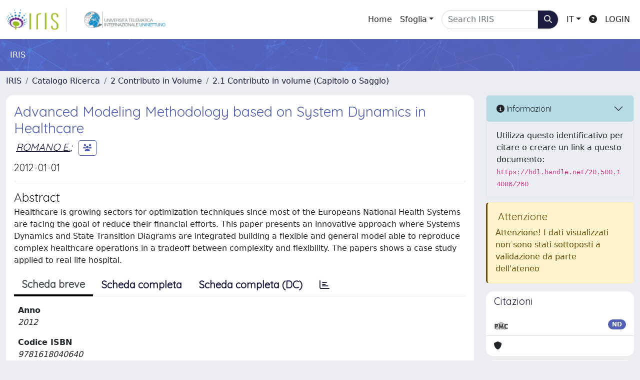

--- FILE ---
content_type: text/css
request_url: https://iris.uninettunouniversity.net/sr/local.css
body_size: 184
content:
header.navbar {
	background-color: #fff !important;
}

.navbar-dark .navbar-nav .nav-link {
	color: #232323 !important;
}

#tequery.form-control {
	background-color: #fff !important;
}